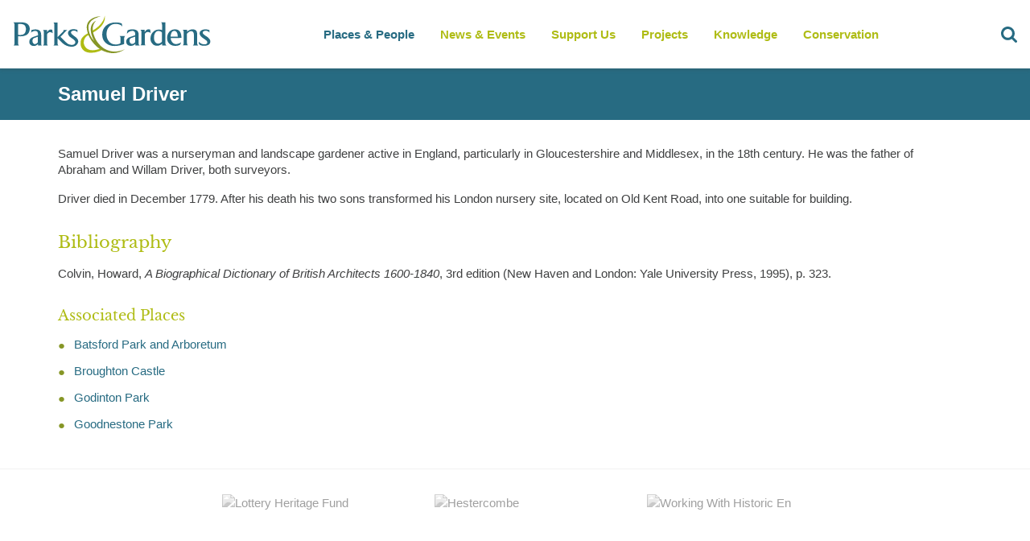

--- FILE ---
content_type: text/html; charset=utf-8
request_url: https://www.google.com/recaptcha/api2/aframe
body_size: 267
content:
<!DOCTYPE HTML><html><head><meta http-equiv="content-type" content="text/html; charset=UTF-8"></head><body><script nonce="-zyTepd-5YDW4h8XzJfWcA">/** Anti-fraud and anti-abuse applications only. See google.com/recaptcha */ try{var clients={'sodar':'https://pagead2.googlesyndication.com/pagead/sodar?'};window.addEventListener("message",function(a){try{if(a.source===window.parent){var b=JSON.parse(a.data);var c=clients[b['id']];if(c){var d=document.createElement('img');d.src=c+b['params']+'&rc='+(localStorage.getItem("rc::a")?sessionStorage.getItem("rc::b"):"");window.document.body.appendChild(d);sessionStorage.setItem("rc::e",parseInt(sessionStorage.getItem("rc::e")||0)+1);localStorage.setItem("rc::h",'1769071462700');}}}catch(b){}});window.parent.postMessage("_grecaptcha_ready", "*");}catch(b){}</script></body></html>